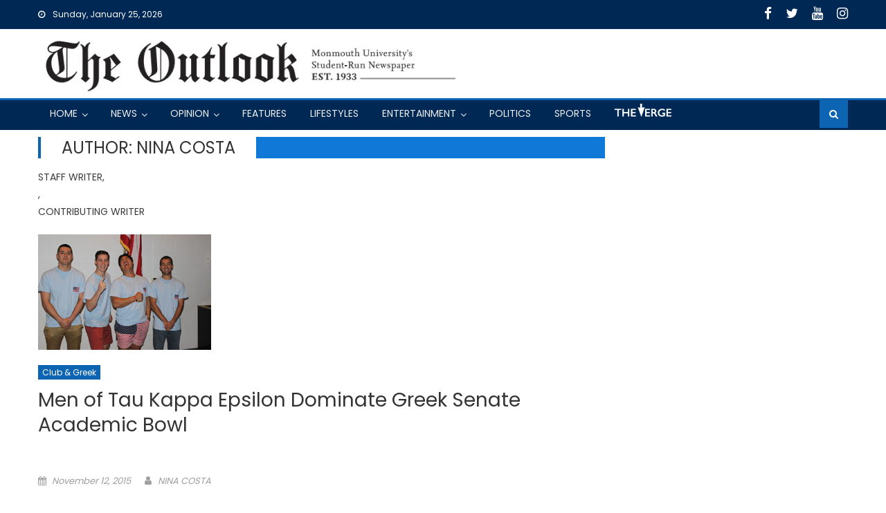

--- FILE ---
content_type: text/html; charset=UTF-8
request_url: https://outlook.monmouth.edu/author/nina-costa/
body_size: 16371
content:
<!DOCTYPE html>
<html lang="en-US">
<head>
    <meta charset="UTF-8">
    <meta name="viewport" content="width=device-width, initial-scale=1">
    <link rel="profile" href="http://gmpg.org/xfn/11">
    <link rel="pingback" href="https://outlook.monmouth.edu/xmlrpc.php">
    <meta name='robots' content='index, follow, max-image-preview:large' />

	<!-- This site is optimized with the Yoast SEO plugin v26.6 - https://yoast.com/wordpress/plugins/seo/ -->
	<title>NINA COSTA, Author at The Outlook</title>
	<meta property="og:locale" content="en_US" />
	<meta property="og:type" content="profile" />
	<meta property="og:title" content="NINA COSTA, Author at The Outlook" />
	<meta property="og:url" content="https://outlook.monmouth.edu/author/nina-costa/" />
	<meta property="og:site_name" content="The Outlook" />
	<meta name="twitter:card" content="summary_large_image" />
	<meta name="twitter:site" content="@MUoutlook" />
	<script type="application/ld+json" class="yoast-schema-graph">{"@context":"https://schema.org","@graph":[{"@type":"ImageObject","inLanguage":"en-US","@id":"#primaryimage","url":"https://outlook.monmouth.edu/wp-content/uploads/sites/833/2015/11/tke-edited.jpg","contentUrl":"https://outlook.monmouth.edu/wp-content/uploads/sites/833/2015/11/tke-edited.jpg","width":250,"height":167},{"@type":"WebSite","@id":"https://outlook.monmouth.edu/#website","url":"https://outlook.monmouth.edu/","name":"The Outlook","description":"Monmouth Univeristy&#039;s student-run newspaper since 1993","publisher":{"@id":"https://outlook.monmouth.edu/#organization"},"potentialAction":[{"@type":"SearchAction","target":{"@type":"EntryPoint","urlTemplate":"https://outlook.monmouth.edu/?s={search_term_string}"},"query-input":{"@type":"PropertyValueSpecification","valueRequired":true,"valueName":"search_term_string"}}],"inLanguage":"en-US"},{"@type":"Organization","@id":"https://outlook.monmouth.edu/#organization","name":"The Outlook","url":"https://outlook.monmouth.edu/","logo":{"@type":"ImageObject","inLanguage":"en-US","@id":"https://outlook.monmouth.edu/#/schema/logo/image/","url":"https://outlook.monmouth.edu/wp-content/uploads/sites/833/2021/09/logo.png","contentUrl":"https://outlook.monmouth.edu/wp-content/uploads/sites/833/2021/09/logo.png","width":696,"height":133,"caption":"The Outlook"},"image":{"@id":"https://outlook.monmouth.edu/#/schema/logo/image/"},"sameAs":["https://www.facebook.com/theoutlook","https://x.com/MUoutlook","https://www.instagram.com/muoutlook/","https://www.youtube.com/user/MUOutlook"]}]}</script>
	<!-- / Yoast SEO plugin. -->


<link rel='dns-prefetch' href='//fonts.googleapis.com' />
<link rel="alternate" type="application/rss+xml" title="The Outlook &raquo; Feed" href="https://outlook.monmouth.edu/feed/" />
<link rel="alternate" type="application/rss+xml" title="The Outlook &raquo; Comments Feed" href="https://outlook.monmouth.edu/comments/feed/" />
<link rel="alternate" type="application/rss+xml" title="The Outlook &raquo; Posts by NINA COSTA Feed" href="https://outlook.monmouth.edu/author/nina-costa/feed/" />
<style id='wp-img-auto-sizes-contain-inline-css' type='text/css'>
img:is([sizes=auto i],[sizes^="auto," i]){contain-intrinsic-size:3000px 1500px}
/*# sourceURL=wp-img-auto-sizes-contain-inline-css */
</style>
<style id='wp-emoji-styles-inline-css' type='text/css'>

	img.wp-smiley, img.emoji {
		display: inline !important;
		border: none !important;
		box-shadow: none !important;
		height: 1em !important;
		width: 1em !important;
		margin: 0 0.07em !important;
		vertical-align: -0.1em !important;
		background: none !important;
		padding: 0 !important;
	}
/*# sourceURL=wp-emoji-styles-inline-css */
</style>
<style id='wp-block-library-inline-css' type='text/css'>
:root{--wp-block-synced-color:#7a00df;--wp-block-synced-color--rgb:122,0,223;--wp-bound-block-color:var(--wp-block-synced-color);--wp-editor-canvas-background:#ddd;--wp-admin-theme-color:#007cba;--wp-admin-theme-color--rgb:0,124,186;--wp-admin-theme-color-darker-10:#006ba1;--wp-admin-theme-color-darker-10--rgb:0,107,160.5;--wp-admin-theme-color-darker-20:#005a87;--wp-admin-theme-color-darker-20--rgb:0,90,135;--wp-admin-border-width-focus:2px}@media (min-resolution:192dpi){:root{--wp-admin-border-width-focus:1.5px}}.wp-element-button{cursor:pointer}:root .has-very-light-gray-background-color{background-color:#eee}:root .has-very-dark-gray-background-color{background-color:#313131}:root .has-very-light-gray-color{color:#eee}:root .has-very-dark-gray-color{color:#313131}:root .has-vivid-green-cyan-to-vivid-cyan-blue-gradient-background{background:linear-gradient(135deg,#00d084,#0693e3)}:root .has-purple-crush-gradient-background{background:linear-gradient(135deg,#34e2e4,#4721fb 50%,#ab1dfe)}:root .has-hazy-dawn-gradient-background{background:linear-gradient(135deg,#faaca8,#dad0ec)}:root .has-subdued-olive-gradient-background{background:linear-gradient(135deg,#fafae1,#67a671)}:root .has-atomic-cream-gradient-background{background:linear-gradient(135deg,#fdd79a,#004a59)}:root .has-nightshade-gradient-background{background:linear-gradient(135deg,#330968,#31cdcf)}:root .has-midnight-gradient-background{background:linear-gradient(135deg,#020381,#2874fc)}:root{--wp--preset--font-size--normal:16px;--wp--preset--font-size--huge:42px}.has-regular-font-size{font-size:1em}.has-larger-font-size{font-size:2.625em}.has-normal-font-size{font-size:var(--wp--preset--font-size--normal)}.has-huge-font-size{font-size:var(--wp--preset--font-size--huge)}.has-text-align-center{text-align:center}.has-text-align-left{text-align:left}.has-text-align-right{text-align:right}.has-fit-text{white-space:nowrap!important}#end-resizable-editor-section{display:none}.aligncenter{clear:both}.items-justified-left{justify-content:flex-start}.items-justified-center{justify-content:center}.items-justified-right{justify-content:flex-end}.items-justified-space-between{justify-content:space-between}.screen-reader-text{border:0;clip-path:inset(50%);height:1px;margin:-1px;overflow:hidden;padding:0;position:absolute;width:1px;word-wrap:normal!important}.screen-reader-text:focus{background-color:#ddd;clip-path:none;color:#444;display:block;font-size:1em;height:auto;left:5px;line-height:normal;padding:15px 23px 14px;text-decoration:none;top:5px;width:auto;z-index:100000}html :where(.has-border-color){border-style:solid}html :where([style*=border-top-color]){border-top-style:solid}html :where([style*=border-right-color]){border-right-style:solid}html :where([style*=border-bottom-color]){border-bottom-style:solid}html :where([style*=border-left-color]){border-left-style:solid}html :where([style*=border-width]){border-style:solid}html :where([style*=border-top-width]){border-top-style:solid}html :where([style*=border-right-width]){border-right-style:solid}html :where([style*=border-bottom-width]){border-bottom-style:solid}html :where([style*=border-left-width]){border-left-style:solid}html :where(img[class*=wp-image-]){height:auto;max-width:100%}:where(figure){margin:0 0 1em}html :where(.is-position-sticky){--wp-admin--admin-bar--position-offset:var(--wp-admin--admin-bar--height,0px)}@media screen and (max-width:600px){html :where(.is-position-sticky){--wp-admin--admin-bar--position-offset:0px}}

/*# sourceURL=wp-block-library-inline-css */
</style><style id='wp-block-heading-inline-css' type='text/css'>
h1:where(.wp-block-heading).has-background,h2:where(.wp-block-heading).has-background,h3:where(.wp-block-heading).has-background,h4:where(.wp-block-heading).has-background,h5:where(.wp-block-heading).has-background,h6:where(.wp-block-heading).has-background{padding:1.25em 2.375em}h1.has-text-align-left[style*=writing-mode]:where([style*=vertical-lr]),h1.has-text-align-right[style*=writing-mode]:where([style*=vertical-rl]),h2.has-text-align-left[style*=writing-mode]:where([style*=vertical-lr]),h2.has-text-align-right[style*=writing-mode]:where([style*=vertical-rl]),h3.has-text-align-left[style*=writing-mode]:where([style*=vertical-lr]),h3.has-text-align-right[style*=writing-mode]:where([style*=vertical-rl]),h4.has-text-align-left[style*=writing-mode]:where([style*=vertical-lr]),h4.has-text-align-right[style*=writing-mode]:where([style*=vertical-rl]),h5.has-text-align-left[style*=writing-mode]:where([style*=vertical-lr]),h5.has-text-align-right[style*=writing-mode]:where([style*=vertical-rl]),h6.has-text-align-left[style*=writing-mode]:where([style*=vertical-lr]),h6.has-text-align-right[style*=writing-mode]:where([style*=vertical-rl]){rotate:180deg}
/*# sourceURL=https://outlook.monmouth.edu/wp-includes/blocks/heading/style.min.css */
</style>
<style id='wp-block-list-inline-css' type='text/css'>
ol,ul{box-sizing:border-box}:root :where(.wp-block-list.has-background){padding:1.25em 2.375em}
/*# sourceURL=https://outlook.monmouth.edu/wp-includes/blocks/list/style.min.css */
</style>
<style id='wp-block-paragraph-inline-css' type='text/css'>
.is-small-text{font-size:.875em}.is-regular-text{font-size:1em}.is-large-text{font-size:2.25em}.is-larger-text{font-size:3em}.has-drop-cap:not(:focus):first-letter{float:left;font-size:8.4em;font-style:normal;font-weight:100;line-height:.68;margin:.05em .1em 0 0;text-transform:uppercase}body.rtl .has-drop-cap:not(:focus):first-letter{float:none;margin-left:.1em}p.has-drop-cap.has-background{overflow:hidden}:root :where(p.has-background){padding:1.25em 2.375em}:where(p.has-text-color:not(.has-link-color)) a{color:inherit}p.has-text-align-left[style*="writing-mode:vertical-lr"],p.has-text-align-right[style*="writing-mode:vertical-rl"]{rotate:180deg}
/*# sourceURL=https://outlook.monmouth.edu/wp-includes/blocks/paragraph/style.min.css */
</style>
<style id='global-styles-inline-css' type='text/css'>
:root{--wp--preset--aspect-ratio--square: 1;--wp--preset--aspect-ratio--4-3: 4/3;--wp--preset--aspect-ratio--3-4: 3/4;--wp--preset--aspect-ratio--3-2: 3/2;--wp--preset--aspect-ratio--2-3: 2/3;--wp--preset--aspect-ratio--16-9: 16/9;--wp--preset--aspect-ratio--9-16: 9/16;--wp--preset--color--black: #000000;--wp--preset--color--cyan-bluish-gray: #abb8c3;--wp--preset--color--white: #ffffff;--wp--preset--color--pale-pink: #f78da7;--wp--preset--color--vivid-red: #cf2e2e;--wp--preset--color--luminous-vivid-orange: #ff6900;--wp--preset--color--luminous-vivid-amber: #fcb900;--wp--preset--color--light-green-cyan: #7bdcb5;--wp--preset--color--vivid-green-cyan: #00d084;--wp--preset--color--pale-cyan-blue: #8ed1fc;--wp--preset--color--vivid-cyan-blue: #0693e3;--wp--preset--color--vivid-purple: #9b51e0;--wp--preset--gradient--vivid-cyan-blue-to-vivid-purple: linear-gradient(135deg,rgb(6,147,227) 0%,rgb(155,81,224) 100%);--wp--preset--gradient--light-green-cyan-to-vivid-green-cyan: linear-gradient(135deg,rgb(122,220,180) 0%,rgb(0,208,130) 100%);--wp--preset--gradient--luminous-vivid-amber-to-luminous-vivid-orange: linear-gradient(135deg,rgb(252,185,0) 0%,rgb(255,105,0) 100%);--wp--preset--gradient--luminous-vivid-orange-to-vivid-red: linear-gradient(135deg,rgb(255,105,0) 0%,rgb(207,46,46) 100%);--wp--preset--gradient--very-light-gray-to-cyan-bluish-gray: linear-gradient(135deg,rgb(238,238,238) 0%,rgb(169,184,195) 100%);--wp--preset--gradient--cool-to-warm-spectrum: linear-gradient(135deg,rgb(74,234,220) 0%,rgb(151,120,209) 20%,rgb(207,42,186) 40%,rgb(238,44,130) 60%,rgb(251,105,98) 80%,rgb(254,248,76) 100%);--wp--preset--gradient--blush-light-purple: linear-gradient(135deg,rgb(255,206,236) 0%,rgb(152,150,240) 100%);--wp--preset--gradient--blush-bordeaux: linear-gradient(135deg,rgb(254,205,165) 0%,rgb(254,45,45) 50%,rgb(107,0,62) 100%);--wp--preset--gradient--luminous-dusk: linear-gradient(135deg,rgb(255,203,112) 0%,rgb(199,81,192) 50%,rgb(65,88,208) 100%);--wp--preset--gradient--pale-ocean: linear-gradient(135deg,rgb(255,245,203) 0%,rgb(182,227,212) 50%,rgb(51,167,181) 100%);--wp--preset--gradient--electric-grass: linear-gradient(135deg,rgb(202,248,128) 0%,rgb(113,206,126) 100%);--wp--preset--gradient--midnight: linear-gradient(135deg,rgb(2,3,129) 0%,rgb(40,116,252) 100%);--wp--preset--font-size--small: 13px;--wp--preset--font-size--medium: 20px;--wp--preset--font-size--large: 36px;--wp--preset--font-size--x-large: 42px;--wp--preset--spacing--20: 0.44rem;--wp--preset--spacing--30: 0.67rem;--wp--preset--spacing--40: 1rem;--wp--preset--spacing--50: 1.5rem;--wp--preset--spacing--60: 2.25rem;--wp--preset--spacing--70: 3.38rem;--wp--preset--spacing--80: 5.06rem;--wp--preset--shadow--natural: 6px 6px 9px rgba(0, 0, 0, 0.2);--wp--preset--shadow--deep: 12px 12px 50px rgba(0, 0, 0, 0.4);--wp--preset--shadow--sharp: 6px 6px 0px rgba(0, 0, 0, 0.2);--wp--preset--shadow--outlined: 6px 6px 0px -3px rgb(255, 255, 255), 6px 6px rgb(0, 0, 0);--wp--preset--shadow--crisp: 6px 6px 0px rgb(0, 0, 0);}:where(.is-layout-flex){gap: 0.5em;}:where(.is-layout-grid){gap: 0.5em;}body .is-layout-flex{display: flex;}.is-layout-flex{flex-wrap: wrap;align-items: center;}.is-layout-flex > :is(*, div){margin: 0;}body .is-layout-grid{display: grid;}.is-layout-grid > :is(*, div){margin: 0;}:where(.wp-block-columns.is-layout-flex){gap: 2em;}:where(.wp-block-columns.is-layout-grid){gap: 2em;}:where(.wp-block-post-template.is-layout-flex){gap: 1.25em;}:where(.wp-block-post-template.is-layout-grid){gap: 1.25em;}.has-black-color{color: var(--wp--preset--color--black) !important;}.has-cyan-bluish-gray-color{color: var(--wp--preset--color--cyan-bluish-gray) !important;}.has-white-color{color: var(--wp--preset--color--white) !important;}.has-pale-pink-color{color: var(--wp--preset--color--pale-pink) !important;}.has-vivid-red-color{color: var(--wp--preset--color--vivid-red) !important;}.has-luminous-vivid-orange-color{color: var(--wp--preset--color--luminous-vivid-orange) !important;}.has-luminous-vivid-amber-color{color: var(--wp--preset--color--luminous-vivid-amber) !important;}.has-light-green-cyan-color{color: var(--wp--preset--color--light-green-cyan) !important;}.has-vivid-green-cyan-color{color: var(--wp--preset--color--vivid-green-cyan) !important;}.has-pale-cyan-blue-color{color: var(--wp--preset--color--pale-cyan-blue) !important;}.has-vivid-cyan-blue-color{color: var(--wp--preset--color--vivid-cyan-blue) !important;}.has-vivid-purple-color{color: var(--wp--preset--color--vivid-purple) !important;}.has-black-background-color{background-color: var(--wp--preset--color--black) !important;}.has-cyan-bluish-gray-background-color{background-color: var(--wp--preset--color--cyan-bluish-gray) !important;}.has-white-background-color{background-color: var(--wp--preset--color--white) !important;}.has-pale-pink-background-color{background-color: var(--wp--preset--color--pale-pink) !important;}.has-vivid-red-background-color{background-color: var(--wp--preset--color--vivid-red) !important;}.has-luminous-vivid-orange-background-color{background-color: var(--wp--preset--color--luminous-vivid-orange) !important;}.has-luminous-vivid-amber-background-color{background-color: var(--wp--preset--color--luminous-vivid-amber) !important;}.has-light-green-cyan-background-color{background-color: var(--wp--preset--color--light-green-cyan) !important;}.has-vivid-green-cyan-background-color{background-color: var(--wp--preset--color--vivid-green-cyan) !important;}.has-pale-cyan-blue-background-color{background-color: var(--wp--preset--color--pale-cyan-blue) !important;}.has-vivid-cyan-blue-background-color{background-color: var(--wp--preset--color--vivid-cyan-blue) !important;}.has-vivid-purple-background-color{background-color: var(--wp--preset--color--vivid-purple) !important;}.has-black-border-color{border-color: var(--wp--preset--color--black) !important;}.has-cyan-bluish-gray-border-color{border-color: var(--wp--preset--color--cyan-bluish-gray) !important;}.has-white-border-color{border-color: var(--wp--preset--color--white) !important;}.has-pale-pink-border-color{border-color: var(--wp--preset--color--pale-pink) !important;}.has-vivid-red-border-color{border-color: var(--wp--preset--color--vivid-red) !important;}.has-luminous-vivid-orange-border-color{border-color: var(--wp--preset--color--luminous-vivid-orange) !important;}.has-luminous-vivid-amber-border-color{border-color: var(--wp--preset--color--luminous-vivid-amber) !important;}.has-light-green-cyan-border-color{border-color: var(--wp--preset--color--light-green-cyan) !important;}.has-vivid-green-cyan-border-color{border-color: var(--wp--preset--color--vivid-green-cyan) !important;}.has-pale-cyan-blue-border-color{border-color: var(--wp--preset--color--pale-cyan-blue) !important;}.has-vivid-cyan-blue-border-color{border-color: var(--wp--preset--color--vivid-cyan-blue) !important;}.has-vivid-purple-border-color{border-color: var(--wp--preset--color--vivid-purple) !important;}.has-vivid-cyan-blue-to-vivid-purple-gradient-background{background: var(--wp--preset--gradient--vivid-cyan-blue-to-vivid-purple) !important;}.has-light-green-cyan-to-vivid-green-cyan-gradient-background{background: var(--wp--preset--gradient--light-green-cyan-to-vivid-green-cyan) !important;}.has-luminous-vivid-amber-to-luminous-vivid-orange-gradient-background{background: var(--wp--preset--gradient--luminous-vivid-amber-to-luminous-vivid-orange) !important;}.has-luminous-vivid-orange-to-vivid-red-gradient-background{background: var(--wp--preset--gradient--luminous-vivid-orange-to-vivid-red) !important;}.has-very-light-gray-to-cyan-bluish-gray-gradient-background{background: var(--wp--preset--gradient--very-light-gray-to-cyan-bluish-gray) !important;}.has-cool-to-warm-spectrum-gradient-background{background: var(--wp--preset--gradient--cool-to-warm-spectrum) !important;}.has-blush-light-purple-gradient-background{background: var(--wp--preset--gradient--blush-light-purple) !important;}.has-blush-bordeaux-gradient-background{background: var(--wp--preset--gradient--blush-bordeaux) !important;}.has-luminous-dusk-gradient-background{background: var(--wp--preset--gradient--luminous-dusk) !important;}.has-pale-ocean-gradient-background{background: var(--wp--preset--gradient--pale-ocean) !important;}.has-electric-grass-gradient-background{background: var(--wp--preset--gradient--electric-grass) !important;}.has-midnight-gradient-background{background: var(--wp--preset--gradient--midnight) !important;}.has-small-font-size{font-size: var(--wp--preset--font-size--small) !important;}.has-medium-font-size{font-size: var(--wp--preset--font-size--medium) !important;}.has-large-font-size{font-size: var(--wp--preset--font-size--large) !important;}.has-x-large-font-size{font-size: var(--wp--preset--font-size--x-large) !important;}
/*# sourceURL=global-styles-inline-css */
</style>

<style id='classic-theme-styles-inline-css' type='text/css'>
/*! This file is auto-generated */
.wp-block-button__link{color:#fff;background-color:#32373c;border-radius:9999px;box-shadow:none;text-decoration:none;padding:calc(.667em + 2px) calc(1.333em + 2px);font-size:1.125em}.wp-block-file__button{background:#32373c;color:#fff;text-decoration:none}
/*# sourceURL=/wp-includes/css/classic-themes.min.css */
</style>
<link rel='stylesheet' id='font-awesome-css' href='https://outlook.monmouth.edu/wp-content/themes/newspaper-lite/assets/lib/font-awesome/css/font-awesome.min.css?ver=4.7.0' type='text/css' media='all' />
<link rel='stylesheet' id='newspaper-lite-google-font-css' href='https://fonts.googleapis.com/css?family=Poppins&#038;ver=6.9' type='text/css' media='all' />
<link rel='stylesheet' id='newspaper-lite-main-css' href='https://outlook.monmouth.edu/wp-content/themes/newspaper-lite/assets/css/newspaper-lite.min.css?ver=1' type='text/css' media='all' />
<link rel='stylesheet' id='newspaper-lite-style-css' href='https://outlook.monmouth.edu/wp-content/themes/newspaper-mu/style.css?ver=1' type='text/css' media='all' />
<link rel='stylesheet' id='newspaper-lite-responsive-css' href='https://outlook.monmouth.edu/wp-content/themes/newspaper-lite/assets/css/newspaper-lite-responsive.min.css?ver=1' type='text/css' media='all' />
<link rel='stylesheet' id='parent-style-css' href='https://outlook.monmouth.edu/wp-content/themes/newspaper-lite/style.css?ver=1631200186' type='text/css' media='all' />
<script type="text/javascript" src="https://outlook.monmouth.edu/wp-includes/js/jquery/jquery.min.js?ver=3.7.1" id="jquery-core-js"></script>
<script type="text/javascript" src="https://outlook.monmouth.edu/wp-includes/js/jquery/jquery-migrate.min.js?ver=3.4.1" id="jquery-migrate-js"></script>
<link rel="https://api.w.org/" href="https://outlook.monmouth.edu/wp-json/" /><link rel="alternate" title="JSON" type="application/json" href="https://outlook.monmouth.edu/wp-json/wp/v2/users/55271" /><meta name="generator" content="WordPress 6.9" />
	<script>
		(function(i,s,o,g,r,a,m){i['GoogleAnalyticsObject']=r;i[r]=i[r]||function(){
		(i[r].q=i[r].q||[]).push(arguments)},i[r].l=1*new Date();a=s.createElement(o),
		m=s.getElementsByTagName(o)[0];a.async=1;a.src=g;m.parentNode.insertBefore(a,m)
		})(window,document,'script','//www.google-analytics.com/analytics.js','ga');

		ga('create', 'UA-1543678-8', 'outlook.monmouth.edu');
		ga('send', 'pageview');
	</script>
	        <style type="text/css">
            .category-button.mgs-cat-40 a { background: #0d64b2}
.category-button.mgs-cat-40 a:hover { background: #003280}
.block-header.mgs-cat-40 { border-left: 2px solid #0d64b2 }
.block-header.mgs-cat-40 .block-title { background:#0d64b2 }
.block-header.mgs-cat-40, #content .block-header.mgs-cat-40 .block-title:after { border-bottom-color:#0d64b2 }
#content .block-header.mgs-cat-40{ background-color:#003280 }
.rtl .block-header.mgs-cat-40 { border-left: none; border-right: 2px solid #0d64b2 }
.archive .page-header.mgs-cat-40 { background-color:#0d64b2; border-left: 4px solid #0d64b2 }
.rtl.archive .page-header.mgs-cat-40 { border-left: none; border-right: 4px solid #0d64b2 }
#site-navigation ul li.mgs-cat-40 { border-bottom-color: #0d64b2 }
.category-button.mgs-cat-265 a { background: #0d64b2}
.category-button.mgs-cat-265 a:hover { background: #003280}
.block-header.mgs-cat-265 { border-left: 2px solid #0d64b2 }
.block-header.mgs-cat-265 .block-title { background:#0d64b2 }
.block-header.mgs-cat-265, #content .block-header.mgs-cat-265 .block-title:after { border-bottom-color:#0d64b2 }
#content .block-header.mgs-cat-265{ background-color:#003280 }
.rtl .block-header.mgs-cat-265 { border-left: none; border-right: 2px solid #0d64b2 }
.archive .page-header.mgs-cat-265 { background-color:#0d64b2; border-left: 4px solid #0d64b2 }
.rtl.archive .page-header.mgs-cat-265 { border-left: none; border-right: 4px solid #0d64b2 }
#site-navigation ul li.mgs-cat-265 { border-bottom-color: #0d64b2 }
.category-button.mgs-cat-11209 a { background: #0d64b2}
.category-button.mgs-cat-11209 a:hover { background: #003280}
.block-header.mgs-cat-11209 { border-left: 2px solid #0d64b2 }
.block-header.mgs-cat-11209 .block-title { background:#0d64b2 }
.block-header.mgs-cat-11209, #content .block-header.mgs-cat-11209 .block-title:after { border-bottom-color:#0d64b2 }
#content .block-header.mgs-cat-11209{ background-color:#003280 }
.rtl .block-header.mgs-cat-11209 { border-left: none; border-right: 2px solid #0d64b2 }
.archive .page-header.mgs-cat-11209 { background-color:#0d64b2; border-left: 4px solid #0d64b2 }
.rtl.archive .page-header.mgs-cat-11209 { border-left: none; border-right: 4px solid #0d64b2 }
#site-navigation ul li.mgs-cat-11209 { border-bottom-color: #0d64b2 }
.category-button.mgs-cat-28 a { background: #0d64b2}
.category-button.mgs-cat-28 a:hover { background: #003280}
.block-header.mgs-cat-28 { border-left: 2px solid #0d64b2 }
.block-header.mgs-cat-28 .block-title { background:#0d64b2 }
.block-header.mgs-cat-28, #content .block-header.mgs-cat-28 .block-title:after { border-bottom-color:#0d64b2 }
#content .block-header.mgs-cat-28{ background-color:#003280 }
.rtl .block-header.mgs-cat-28 { border-left: none; border-right: 2px solid #0d64b2 }
.archive .page-header.mgs-cat-28 { background-color:#0d64b2; border-left: 4px solid #0d64b2 }
.rtl.archive .page-header.mgs-cat-28 { border-left: none; border-right: 4px solid #0d64b2 }
#site-navigation ul li.mgs-cat-28 { border-bottom-color: #0d64b2 }
.category-button.mgs-cat-175 a { background: #0d64b2}
.category-button.mgs-cat-175 a:hover { background: #003280}
.block-header.mgs-cat-175 { border-left: 2px solid #0d64b2 }
.block-header.mgs-cat-175 .block-title { background:#0d64b2 }
.block-header.mgs-cat-175, #content .block-header.mgs-cat-175 .block-title:after { border-bottom-color:#0d64b2 }
#content .block-header.mgs-cat-175{ background-color:#003280 }
.rtl .block-header.mgs-cat-175 { border-left: none; border-right: 2px solid #0d64b2 }
.archive .page-header.mgs-cat-175 { background-color:#0d64b2; border-left: 4px solid #0d64b2 }
.rtl.archive .page-header.mgs-cat-175 { border-left: none; border-right: 4px solid #0d64b2 }
#site-navigation ul li.mgs-cat-175 { border-bottom-color: #0d64b2 }
.category-button.mgs-cat-37 a { background: #0d64b2}
.category-button.mgs-cat-37 a:hover { background: #003280}
.block-header.mgs-cat-37 { border-left: 2px solid #0d64b2 }
.block-header.mgs-cat-37 .block-title { background:#0d64b2 }
.block-header.mgs-cat-37, #content .block-header.mgs-cat-37 .block-title:after { border-bottom-color:#0d64b2 }
#content .block-header.mgs-cat-37{ background-color:#003280 }
.rtl .block-header.mgs-cat-37 { border-left: none; border-right: 2px solid #0d64b2 }
.archive .page-header.mgs-cat-37 { background-color:#0d64b2; border-left: 4px solid #0d64b2 }
.rtl.archive .page-header.mgs-cat-37 { border-left: none; border-right: 4px solid #0d64b2 }
#site-navigation ul li.mgs-cat-37 { border-bottom-color: #0d64b2 }
.category-button.mgs-cat-16 a { background: #0d64b2}
.category-button.mgs-cat-16 a:hover { background: #003280}
.block-header.mgs-cat-16 { border-left: 2px solid #0d64b2 }
.block-header.mgs-cat-16 .block-title { background:#0d64b2 }
.block-header.mgs-cat-16, #content .block-header.mgs-cat-16 .block-title:after { border-bottom-color:#0d64b2 }
#content .block-header.mgs-cat-16{ background-color:#003280 }
.rtl .block-header.mgs-cat-16 { border-left: none; border-right: 2px solid #0d64b2 }
.archive .page-header.mgs-cat-16 { background-color:#0d64b2; border-left: 4px solid #0d64b2 }
.rtl.archive .page-header.mgs-cat-16 { border-left: none; border-right: 4px solid #0d64b2 }
#site-navigation ul li.mgs-cat-16 { border-bottom-color: #0d64b2 }
.category-button.mgs-cat-482 a { background: #0d64b2}
.category-button.mgs-cat-482 a:hover { background: #003280}
.block-header.mgs-cat-482 { border-left: 2px solid #0d64b2 }
.block-header.mgs-cat-482 .block-title { background:#0d64b2 }
.block-header.mgs-cat-482, #content .block-header.mgs-cat-482 .block-title:after { border-bottom-color:#0d64b2 }
#content .block-header.mgs-cat-482{ background-color:#003280 }
.rtl .block-header.mgs-cat-482 { border-left: none; border-right: 2px solid #0d64b2 }
.archive .page-header.mgs-cat-482 { background-color:#0d64b2; border-left: 4px solid #0d64b2 }
.rtl.archive .page-header.mgs-cat-482 { border-left: none; border-right: 4px solid #0d64b2 }
#site-navigation ul li.mgs-cat-482 { border-bottom-color: #0d64b2 }
.category-button.mgs-cat-479 a { background: #0d64b2}
.category-button.mgs-cat-479 a:hover { background: #003280}
.block-header.mgs-cat-479 { border-left: 2px solid #0d64b2 }
.block-header.mgs-cat-479 .block-title { background:#0d64b2 }
.block-header.mgs-cat-479, #content .block-header.mgs-cat-479 .block-title:after { border-bottom-color:#0d64b2 }
#content .block-header.mgs-cat-479{ background-color:#003280 }
.rtl .block-header.mgs-cat-479 { border-left: none; border-right: 2px solid #0d64b2 }
.archive .page-header.mgs-cat-479 { background-color:#0d64b2; border-left: 4px solid #0d64b2 }
.rtl.archive .page-header.mgs-cat-479 { border-left: none; border-right: 4px solid #0d64b2 }
#site-navigation ul li.mgs-cat-479 { border-bottom-color: #0d64b2 }
.category-button.mgs-cat-19 a { background: #0d64b2}
.category-button.mgs-cat-19 a:hover { background: #003280}
.block-header.mgs-cat-19 { border-left: 2px solid #0d64b2 }
.block-header.mgs-cat-19 .block-title { background:#0d64b2 }
.block-header.mgs-cat-19, #content .block-header.mgs-cat-19 .block-title:after { border-bottom-color:#0d64b2 }
#content .block-header.mgs-cat-19{ background-color:#003280 }
.rtl .block-header.mgs-cat-19 { border-left: none; border-right: 2px solid #0d64b2 }
.archive .page-header.mgs-cat-19 { background-color:#0d64b2; border-left: 4px solid #0d64b2 }
.rtl.archive .page-header.mgs-cat-19 { border-left: none; border-right: 4px solid #0d64b2 }
#site-navigation ul li.mgs-cat-19 { border-bottom-color: #0d64b2 }
.category-button.mgs-cat-31 a { background: #0d64b2}
.category-button.mgs-cat-31 a:hover { background: #003280}
.block-header.mgs-cat-31 { border-left: 2px solid #0d64b2 }
.block-header.mgs-cat-31 .block-title { background:#0d64b2 }
.block-header.mgs-cat-31, #content .block-header.mgs-cat-31 .block-title:after { border-bottom-color:#0d64b2 }
#content .block-header.mgs-cat-31{ background-color:#003280 }
.rtl .block-header.mgs-cat-31 { border-left: none; border-right: 2px solid #0d64b2 }
.archive .page-header.mgs-cat-31 { background-color:#0d64b2; border-left: 4px solid #0d64b2 }
.rtl.archive .page-header.mgs-cat-31 { border-left: none; border-right: 4px solid #0d64b2 }
#site-navigation ul li.mgs-cat-31 { border-bottom-color: #0d64b2 }
.category-button.mgs-cat-22 a { background: #0d64b2}
.category-button.mgs-cat-22 a:hover { background: #003280}
.block-header.mgs-cat-22 { border-left: 2px solid #0d64b2 }
.block-header.mgs-cat-22 .block-title { background:#0d64b2 }
.block-header.mgs-cat-22, #content .block-header.mgs-cat-22 .block-title:after { border-bottom-color:#0d64b2 }
#content .block-header.mgs-cat-22{ background-color:#003280 }
.rtl .block-header.mgs-cat-22 { border-left: none; border-right: 2px solid #0d64b2 }
.archive .page-header.mgs-cat-22 { background-color:#0d64b2; border-left: 4px solid #0d64b2 }
.rtl.archive .page-header.mgs-cat-22 { border-left: none; border-right: 4px solid #0d64b2 }
#site-navigation ul li.mgs-cat-22 { border-bottom-color: #0d64b2 }
.category-button.mgs-cat-2975 a { background: #0d64b2}
.category-button.mgs-cat-2975 a:hover { background: #003280}
.block-header.mgs-cat-2975 { border-left: 2px solid #0d64b2 }
.block-header.mgs-cat-2975 .block-title { background:#0d64b2 }
.block-header.mgs-cat-2975, #content .block-header.mgs-cat-2975 .block-title:after { border-bottom-color:#0d64b2 }
#content .block-header.mgs-cat-2975{ background-color:#003280 }
.rtl .block-header.mgs-cat-2975 { border-left: none; border-right: 2px solid #0d64b2 }
.archive .page-header.mgs-cat-2975 { background-color:#0d64b2; border-left: 4px solid #0d64b2 }
.rtl.archive .page-header.mgs-cat-2975 { border-left: none; border-right: 4px solid #0d64b2 }
#site-navigation ul li.mgs-cat-2975 { border-bottom-color: #0d64b2 }
.category-button.mgs-cat-7 a { background: #0d64b2}
.category-button.mgs-cat-7 a:hover { background: #003280}
.block-header.mgs-cat-7 { border-left: 2px solid #0d64b2 }
.block-header.mgs-cat-7 .block-title { background:#0d64b2 }
.block-header.mgs-cat-7, #content .block-header.mgs-cat-7 .block-title:after { border-bottom-color:#0d64b2 }
#content .block-header.mgs-cat-7{ background-color:#003280 }
.rtl .block-header.mgs-cat-7 { border-left: none; border-right: 2px solid #0d64b2 }
.archive .page-header.mgs-cat-7 { background-color:#0d64b2; border-left: 4px solid #0d64b2 }
.rtl.archive .page-header.mgs-cat-7 { border-left: none; border-right: 4px solid #0d64b2 }
#site-navigation ul li.mgs-cat-7 { border-bottom-color: #0d64b2 }
.category-button.mgs-cat-34 a { background: #0d64b2}
.category-button.mgs-cat-34 a:hover { background: #003280}
.block-header.mgs-cat-34 { border-left: 2px solid #0d64b2 }
.block-header.mgs-cat-34 .block-title { background:#0d64b2 }
.block-header.mgs-cat-34, #content .block-header.mgs-cat-34 .block-title:after { border-bottom-color:#0d64b2 }
#content .block-header.mgs-cat-34{ background-color:#003280 }
.rtl .block-header.mgs-cat-34 { border-left: none; border-right: 2px solid #0d64b2 }
.archive .page-header.mgs-cat-34 { background-color:#0d64b2; border-left: 4px solid #0d64b2 }
.rtl.archive .page-header.mgs-cat-34 { border-left: none; border-right: 4px solid #0d64b2 }
#site-navigation ul li.mgs-cat-34 { border-bottom-color: #0d64b2 }
.category-button.mgs-cat-10 a { background: #0d64b2}
.category-button.mgs-cat-10 a:hover { background: #003280}
.block-header.mgs-cat-10 { border-left: 2px solid #0d64b2 }
.block-header.mgs-cat-10 .block-title { background:#0d64b2 }
.block-header.mgs-cat-10, #content .block-header.mgs-cat-10 .block-title:after { border-bottom-color:#0d64b2 }
#content .block-header.mgs-cat-10{ background-color:#003280 }
.rtl .block-header.mgs-cat-10 { border-left: none; border-right: 2px solid #0d64b2 }
.archive .page-header.mgs-cat-10 { background-color:#0d64b2; border-left: 4px solid #0d64b2 }
.rtl.archive .page-header.mgs-cat-10 { border-left: none; border-right: 4px solid #0d64b2 }
#site-navigation ul li.mgs-cat-10 { border-bottom-color: #0d64b2 }
.category-button.mgs-cat-25 a { background: #0d64b2}
.category-button.mgs-cat-25 a:hover { background: #003280}
.block-header.mgs-cat-25 { border-left: 2px solid #0d64b2 }
.block-header.mgs-cat-25 .block-title { background:#0d64b2 }
.block-header.mgs-cat-25, #content .block-header.mgs-cat-25 .block-title:after { border-bottom-color:#0d64b2 }
#content .block-header.mgs-cat-25{ background-color:#003280 }
.rtl .block-header.mgs-cat-25 { border-left: none; border-right: 2px solid #0d64b2 }
.archive .page-header.mgs-cat-25 { background-color:#0d64b2; border-left: 4px solid #0d64b2 }
.rtl.archive .page-header.mgs-cat-25 { border-left: none; border-right: 4px solid #0d64b2 }
#site-navigation ul li.mgs-cat-25 { border-bottom-color: #0d64b2 }
.category-button.mgs-cat-13 a { background: #0d64b2}
.category-button.mgs-cat-13 a:hover { background: #003280}
.block-header.mgs-cat-13 { border-left: 2px solid #0d64b2 }
.block-header.mgs-cat-13 .block-title { background:#0d64b2 }
.block-header.mgs-cat-13, #content .block-header.mgs-cat-13 .block-title:after { border-bottom-color:#0d64b2 }
#content .block-header.mgs-cat-13{ background-color:#003280 }
.rtl .block-header.mgs-cat-13 { border-left: none; border-right: 2px solid #0d64b2 }
.archive .page-header.mgs-cat-13 { background-color:#0d64b2; border-left: 4px solid #0d64b2 }
.rtl.archive .page-header.mgs-cat-13 { border-left: none; border-right: 4px solid #0d64b2 }
#site-navigation ul li.mgs-cat-13 { border-bottom-color: #0d64b2 }
.category-button.mgs-cat-11571 a { background: #0d64b2}
.category-button.mgs-cat-11571 a:hover { background: #003280}
.block-header.mgs-cat-11571 { border-left: 2px solid #0d64b2 }
.block-header.mgs-cat-11571 .block-title { background:#0d64b2 }
.block-header.mgs-cat-11571, #content .block-header.mgs-cat-11571 .block-title:after { border-bottom-color:#0d64b2 }
#content .block-header.mgs-cat-11571{ background-color:#003280 }
.rtl .block-header.mgs-cat-11571 { border-left: none; border-right: 2px solid #0d64b2 }
.archive .page-header.mgs-cat-11571 { background-color:#0d64b2; border-left: 4px solid #0d64b2 }
.rtl.archive .page-header.mgs-cat-11571 { border-left: none; border-right: 4px solid #0d64b2 }
#site-navigation ul li.mgs-cat-11571 { border-bottom-color: #0d64b2 }
.category-button.mgs-cat-1 a { background: #0d64b2}
.category-button.mgs-cat-1 a:hover { background: #003280}
.block-header.mgs-cat-1 { border-left: 2px solid #0d64b2 }
.block-header.mgs-cat-1 .block-title { background:#0d64b2 }
.block-header.mgs-cat-1, #content .block-header.mgs-cat-1 .block-title:after { border-bottom-color:#0d64b2 }
#content .block-header.mgs-cat-1{ background-color:#003280 }
.rtl .block-header.mgs-cat-1 { border-left: none; border-right: 2px solid #0d64b2 }
.archive .page-header.mgs-cat-1 { background-color:#0d64b2; border-left: 4px solid #0d64b2 }
.rtl.archive .page-header.mgs-cat-1 { border-left: none; border-right: 4px solid #0d64b2 }
#site-navigation ul li.mgs-cat-1 { border-bottom-color: #0d64b2 }
.navigation .nav-links a,.bttn,button,input[type='button'],input[type='reset'],input[type='submit'],.navigation .nav-links a:hover,.bttn:hover,button,input[type='button']:hover,input[type='reset']:hover,input[type='submit']:hover,.edit-link .post-edit-link, .reply .comment-reply-link,.home-icon,.search-main,.header-search-wrapper .search-form-main .search-submit,.mgs-slider-section .bx-controls a:hover,.widget_search .search-submit,.error404 .page-title,.archive.archive-classic .entry-title a:after,#mgs-scrollup,.widget_tag_cloud .tagcloud a:hover,.sub-toggle,#site-navigation ul > li:hover > .sub-toggle, #site-navigation ul > li.current-menu-item .sub-toggle, #site-navigation ul > li.current-menu-ancestor .sub-toggle{ background:#0d64b2} .breaking_news_wrap .bx-controls-direction a, .breaking_news_wrap .bx-controls-direction a:hover:before{color:#fff;}
.navigation .nav-links a,.bttn,button,input[type='button'],input[type='reset'],input[type='submit'],.widget_search .search-submit,.widget_tag_cloud .tagcloud a:hover{ border-color:#0d64b2}
.comment-list .comment-body ,.header-search-wrapper .search-form-main{ border-top-color:#0d64b2}
#site-navigation ul li,.header-search-wrapper .search-form-main:before{ border-bottom-color:#0d64b2}
.archive .page-header,.block-header, .widget .widget-title-wrapper, .related-articles-wrapper .widget-title-wrapper{ border-left-color:#0d64b2}
a,a:hover,a:focus,a:active,.entry-footer a:hover,.comment-author .fn .url:hover,#cancel-comment-reply-link,#cancel-comment-reply-link:before, .logged-in-as a,.top-menu ul li a:hover,#footer-navigation ul li a:hover,#site-navigation ul li a:hover,#site-navigation ul li.current-menu-item a,.mgs-slider-section .slide-title a:hover,.featured-post-wrapper .featured-title a:hover,.newspaper_lite_block_grid .post-title a:hover,.slider-meta-wrapper span:hover,.slider-meta-wrapper a:hover,.featured-meta-wrapper span:hover,.featured-meta-wrapper a:hover,.post-meta-wrapper > span:hover,.post-meta-wrapper span > a:hover ,.grid-posts-block .post-title a:hover,.list-posts-block .single-post-wrapper .post-content-wrapper .post-title a:hover,.column-posts-block .single-post-wrapper.secondary-post .post-content-wrapper .post-title a:hover,.widget a:hover::before,.widget li:hover::before,.entry-title a:hover,.entry-meta span a:hover,.post-readmore a:hover,.archive-classic .entry-title a:hover,
            .archive-columns .entry-title a:hover,.related-posts-wrapper .post-title a:hover, .widget .widget-title a:hover,.related-articles-wrapper .related-title a:hover { color:#0d64b2}
#content .block-header,#content .widget .widget-title-wrapper,#content .related-articles-wrapper .widget-title-wrapper {background-color: #1078d6;}
.block-header .block-title, .widget .widget-title, .related-articles-wrapper .related-title {background-color: #0d64b2;}
.block-header, .widget .widget-title-wrapper, .related-articles-wrapper .widget-title-wrapper {border-left-color: #0d64b2;border-bottom-color: #0d64b2}
#content .block-header .block-title:after, #content .widget .widget-title:after, #content .related-articles-wrapper .related-title:after {border-bottom-color: #0d64b2;border-bottom-color: #0d64b2}
.archive .page-header {background-color: #1078d6}
#site-navigation ul li.current-menu-item a,.bx-default-pager .bx-pager-item a.active {border-color: #0d64b2}
.bottom-header-wrapper {border-color: #0d64b2}
.top-menu ul li, .newspaper-lite-ticker-wrapper ~ .top-header-section {border-color: #0d64b2}
.ticker-caption, .breaking_news_wrap.fade .bx-controls-direction a.bx-next:hover, .breaking_news_wrap.fade .bx-controls-direction a.bx-prev:hover {background-color: #0d64b2}
.ticker-content-wrapper .news-post a:hover, .newspaper-lite-carousel .item .carousel-content-wrapper a:hover{color: #0d64b2}
.newspaper-lite-carousel .item .carousel-content-wrapper h3 a:hover, body .newspaper-lite-carousel h3 a:hover, footer#colophon .newspaper-lite-carousel h3 a:hover, footer#colophon a:hover, .widget a:hover, .breaking_news_wrap .article-content.feature_image .post-title a:hover{color: #0d64b2}
.widget .owl-theme .owl-dots .owl-dot.active span{background: #0d64b2}
.rtl #content .block-header .block-title::after, .rtl #content .related-articles-wrapper .related-title::after, .rtl #content .widget .widget-title::after{border-right-color: #0d64b2}
#content .block-header, #content .related-articles-wrapper .widget-title-wrapper, #content .widget .widget-title-wrapper,
			 #secondary .block-header, #secondary .widget .widget-title-wrapper, #secondary .related-articles-wrapper .widget-title-wrapper{background:none; background-color:transparent!important}
#content .block-header .block-title:after, #content .related-articles-wrapper .related-title:after, #content .widget .widget-title:after{border:none}
        </style>
        	<style type="text/css">
			.site-title,
		.site-description {
			position: absolute;
			clip: rect(1px, 1px, 1px, 1px);
		}
		</style>
	<link rel="icon" href="https://outlook.monmouth.edu/wp-content/uploads/sites/833/2024/09/cropped-MINIILOGOG-32x32.png" sizes="32x32" />
<link rel="icon" href="https://outlook.monmouth.edu/wp-content/uploads/sites/833/2024/09/cropped-MINIILOGOG-192x192.png" sizes="192x192" />
<link rel="apple-touch-icon" href="https://outlook.monmouth.edu/wp-content/uploads/sites/833/2024/09/cropped-MINIILOGOG-180x180.png" />
<meta name="msapplication-TileImage" content="https://outlook.monmouth.edu/wp-content/uploads/sites/833/2024/09/cropped-MINIILOGOG-270x270.png" />
		<style type="text/css" id="wp-custom-css">
			/* hide the featured slider and featured list category boxes */
.mgs-cat-479, .mgs-cat-482 {
	display: none;
}
.newspaper-liteSlider figure {
	width: 100%
}
.newspaper-liteSlider li > a {
	width:100%;
}
.left-column-wrapper .post-thumb-wrapper img {
	width: 100%;
}
.current-issue img {
	background: #fff;
}
.navigation.post-navigation {
	display: none;
}
.mgs-footer-widget h2 {
	margin-bottom: 0;
}
#colophon.site-footer {
	background: #002855;
}
#colophon.site-footer .widget {
	margin-bottom: 5px;
}
#site-navigation .sub-menu li {
	width: 100%;
	line-height: 1.5;
	padding: 10px 0;
}
#secondary.widget-area .ad-notice {
	margin-bottom: 0;
}
.mgs-container #site-navigation .menu > ul >li:last-of-type > a {
	font-size: 0;
	color: transparent; 
	position:relative;
	width: 108px;
	height: 32px;
	padding-left: 10px;
	padding-right: 19px;
}
.mgs-container #site-navigation .menu > ul >li:last-of-type > a:hover {
	height: 30px;
}
.menu > ul >li:last-of-type > a:before {
	content: '';
	background-image: url('https://outlook.monmouth.edu/wp-content/uploads/sites/833/2021/10/verge-menu.png');
	width: calc(100% - 10px);
	height: 19px;
	margin-top:0.5px;
	background-size: contain;
	position:absolute;
	top: 0;
	bottom: 0;
}
@media (min-width: 768px) {
	.mgs-container #site-navigation .menu > ul >li:last-of-type > a {
		height: 81%;
        padding-left: 10px;
	}
    .mgs-container #site-navigation .menu > ul >li:last-of-type > a:hover {
        height: 81%;
        padding-bottom: 0;
    }
}
		</style>
		</head>

<body class="archive author author-nina-costa author-55271 wp-custom-logo wp-theme-newspaper-lite wp-child-theme-newspaper-mu group-blog default_skin hfeed fullwidth_layout right-sidebar archive-classic">
            <div id="page" class="site">
                <a class="skip-link screen-reader-text" href="#content">Skip to content</a>
        <header id="masthead" class="site-header">
            <div class="custom-header">

		<div class="custom-header-media">
					</div>

</div><!-- .custom-header -->
                        <div class="top-header-section">
                <div class="mgs-container">
                    <div class="top-left-header">
                                    <div class="date-section">
                Sunday, January 25, 2026            </div>
                                    <nav id="top-header-navigation" class="top-navigation">
                                                    </nav>
                    </div>
                                <div class="top-social-wrapper">
                <span class="social-link"><a href="https://www.facebook.com/theoutlook" target="_blank"><i class="fa fa-facebook"></i></a></span><span class="social-link"><a href="https://twitter.com/MUoutlook" target="_blank"><i class="fa fa-twitter"></i></a></span><span class="social-link"><a href="https://www.youtube.com/user/MUOutlook" target="_blank"><i class="fa fa-youtube"></i></a></span><span class="social-link"><a href="https://www.instagram.com/muoutlook/" target="_blank"><i class="fa fa-instagram"></i></a></span>            </div><!-- .top-social-wrapper -->
                            </div> <!-- mgs-container end -->
            </div><!-- .top-header-section -->

            <div class="logo-ads-wrapper clearfix">
                <div class="mgs-container">
                    <div class="site-branding">
                        <a href="https://outlook.monmouth.edu/" class="custom-logo-link" rel="home"><img width="703" height="103" src="https://outlook.monmouth.edu/wp-content/uploads/sites/833/2024/09/cropped-2024-09-13-11_34_41-Mail-Taylor-A.-Memoli-Outlook.png" class="custom-logo" alt="The Outlook" decoding="async" fetchpriority="high" srcset="https://outlook.monmouth.edu/wp-content/uploads/sites/833/2024/09/cropped-2024-09-13-11_34_41-Mail-Taylor-A.-Memoli-Outlook.png 703w, https://outlook.monmouth.edu/wp-content/uploads/sites/833/2024/09/cropped-2024-09-13-11_34_41-Mail-Taylor-A.-Memoli-Outlook-300x44.png 300w" sizes="(max-width: 703px) 100vw, 703px" /></a>                                                </div><!-- .site-branding -->
                                                <div class="header-ads-wrapper ">
                                            </div><!-- .header-ads-wrapper -->
                </div>
            </div><!-- .logo-ads-wrapper -->

            <div id="mgs-menu-wrap" class="bottom-header-wrapper clearfix">
                <div class="mgs-container">
                    <a href="javascript:void(0)" class="menu-toggle"> <i class="fa fa-navicon"> </i> </a>
                    <nav id="site-navigation" class="main-navigation">
                        <div class="menu"><ul><li id="menu-item-55703" class="menu-item menu-item-type-post_type menu-item-object-page menu-item-home menu-item-has-children menu-item-55703"><a href="https://outlook.monmouth.edu/" class="track" data-track-label="Home" data-track-category="menu">Home</a>
<ul class="sub-menu">
	<li id="menu-item-70950" class="menu-item menu-item-type-taxonomy menu-item-object-category menu-item-has-children menu-item-70950 mgs-cat-40"><a href="https://outlook.monmouth.edu/category/print-scroll-to-flipbook-to-view/" class="track" data-track-label="Archive" data-track-category="subNav">Archive</a>
	<ul class="sub-menu">
		<li id="menu-item-64796" class="menu-item menu-item-type-taxonomy menu-item-object-category menu-item-64796 mgs-cat-11209"><a href="https://outlook.monmouth.edu/category/climate-2/" class="track" data-track-label="Climate" data-track-category="subNav">Climate</a></li>
		<li id="menu-item-29503" class="menu-item menu-item-type-taxonomy menu-item-object-category menu-item-29503 mgs-cat-28"><a href="https://outlook.monmouth.edu/category/club-greek/" class="track" data-track-label="Club &amp; Greek" data-track-category="subNav">Club &amp; Greek</a></li>
	</ul>
</li>
</ul>
</li>
<li id="menu-item-29227" class="menu-item menu-item-type-taxonomy menu-item-object-category menu-item-has-children menu-item-29227 mgs-cat-7"><a href="https://outlook.monmouth.edu/category/news/" class="track" data-track-label="News" data-track-category="menu">News</a>
<ul class="sub-menu">
	<li id="menu-item-64586" class="menu-item menu-item-type-custom menu-item-object-custom menu-item-64586"><a href="https://theverge.monmouth.edu" class="track" data-track-label="The Verge" data-track-category="subNav">The Verge</a></li>
</ul>
</li>
<li id="menu-item-29260" class="menu-item menu-item-type-taxonomy menu-item-object-category menu-item-has-children menu-item-29260 mgs-cat-10"><a href="https://outlook.monmouth.edu/category/opinion/" class="track" data-track-label="Opinion" data-track-category="menu">Opinion</a>
<ul class="sub-menu">
	<li id="menu-item-29536" class="menu-item menu-item-type-taxonomy menu-item-object-category menu-item-29536 mgs-cat-37"><a href="https://outlook.monmouth.edu/category/editorial/" class="track" data-track-label="Editorial" data-track-category="subNav">Editorial</a></li>
	<li id="menu-item-75164" class="menu-item menu-item-type-taxonomy menu-item-object-category menu-item-75164 mgs-cat-11571"><a href="https://outlook.monmouth.edu/category/opinion/student-voices/" class="track" data-track-label="Student Voices" data-track-category="subNav">Student Voices</a></li>
</ul>
</li>
<li id="menu-item-29359" class="menu-item menu-item-type-taxonomy menu-item-object-category menu-item-29359 mgs-cat-19"><a href="https://outlook.monmouth.edu/category/features/" class="track" data-track-label="Features" data-track-category="menu">Features</a></li>
<li id="menu-item-29392" class="menu-item menu-item-type-taxonomy menu-item-object-category menu-item-29392 mgs-cat-22"><a href="https://outlook.monmouth.edu/category/lifestyles/" class="track" data-track-label="Lifestyles" data-track-category="menu">Lifestyles</a></li>
<li id="menu-item-29326" class="menu-item menu-item-type-taxonomy menu-item-object-category menu-item-has-children menu-item-29326 mgs-cat-16"><a href="https://outlook.monmouth.edu/category/entertainment/" class="track" data-track-label="Entertainment" data-track-category="menu">Entertainment</a>
<ul class="sub-menu">
	<li id="menu-item-29614" class="menu-item menu-item-type-taxonomy menu-item-object-category menu-item-29614 mgs-cat-175"><a href="https://outlook.monmouth.edu/category/comics/" class="track" data-track-label="Comics" data-track-category="subNav">Comics</a></li>
</ul>
</li>
<li id="menu-item-29425" class="menu-item menu-item-type-taxonomy menu-item-object-category menu-item-29425 mgs-cat-25"><a href="https://outlook.monmouth.edu/category/politics/" class="track" data-track-label="Politics" data-track-category="menu">Politics</a></li>
<li id="menu-item-29293" class="menu-item menu-item-type-taxonomy menu-item-object-category menu-item-29293 mgs-cat-13"><a href="https://outlook.monmouth.edu/category/sports/" class="track" data-track-label="Sports" data-track-category="menu">Sports</a></li>
<li id="menu-item-71503" class="menu-item menu-item-type-custom menu-item-object-custom menu-item-71503"><a target="_blank" href="https://forms.gle/asSy5S7JiDt8FT1m8" class="track" data-track-label="Got a Tip?" data-track-category="menu">Got a Tip?</a></li>
</ul></div>                    </nav><!-- #site-navigation -->
                    <div class="header-search-wrapper">
                        <span class="search-main"><i class="fa fa-search"></i></span>
                        <div class="search-form-main clearfix">
                            <form role="search" method="get" class="search-form" action="https://outlook.monmouth.edu/">
				<label>
					<span class="screen-reader-text">Search for:</span>
					<input type="search" class="search-field" placeholder="Search &hellip;" value="" name="s" />
				</label>
				<input type="submit" class="search-submit" value="Search" />
			</form>                        </div>
                    </div><!-- .header-search-wrapper -->
                </div><!-- .mgs-container -->
            </div><!-- #mgs-menu-wrap -->


            </header><!-- #masthead -->
                        
            <div id="content" class="site-content">
                <div class="mgs-container">

	<div id="primary" class="content-area">
		<main id="main" class="site-main" role="main">

			
				<header class="page-header mgs-cat-">
					<h1 class="page-title mgs-archive-title">Author: NINA COSTA</h1>
				</header><!-- .page-header -->
				<div class="taxonomy-description"><p>STAFF WRITER,<br />
,<br />
CONTRIBUTING WRITER</p>
</div>

				<div class="archive-content-wrapper clearfix">
					
<article id="post-1917" class="post-1917 post type-post status-publish format-standard has-post-thumbnail hentry category-club-greek publication-fall-2013-spring-2014">
				<div class="post-image">
				<a href="https://outlook.monmouth.edu/2015/11/men-of-tau-kappa-epsilon-dominate-greek-senate-academic-bowl/" title="Men of Tau Kappa Epsilon Dominate Greek Senate Academic Bowl">
					<figure><img width="250" height="167" src="https://outlook.monmouth.edu/wp-content/uploads/sites/833/2015/11/tke-edited.jpg" class="attachment-newspaper-lite-single-large size-newspaper-lite-single-large wp-post-image" alt="" decoding="async" /></figure>
				</a>
			</div>
	
	<div class="archive-desc-wrapper clearfix">
		<header class="entry-header">
			            <div class="post-cat-list">
                                    <span class="category-button mgs-cat-28"><a
                        href="https://outlook.monmouth.edu/category/club-greek/">Club &amp; Greek</a></span>
                                        </div>
                <h2 class="entry-title"><a href="https://outlook.monmouth.edu/2015/11/men-of-tau-kappa-epsilon-dominate-greek-senate-academic-bowl/" rel="bookmark">Men of Tau Kappa Epsilon Dominate Greek Senate Academic Bowl</a></h2>		</header><!-- .entry-header -->
		<div class="entry-content">
			</p>
		</div><!-- .entry-content -->

		<footer class="entry-footer">
			<div class="entry-meta">
				<span class="posted-on"><span class="screen-reader-text">Posted on</span> <a href="https://outlook.monmouth.edu/2015/11/men-of-tau-kappa-epsilon-dominate-greek-senate-academic-bowl/" rel="bookmark"><time class="entry-date published" datetime="2015-11-12T16:45:20-05:00">November 12, 2015</time><time class="updated" datetime="2021-09-09T11:56:36-04:00">September 9, 2021</time></a></span><span class="byline"> <a href="https://outlook.monmouth.edu/author/nina-costa/" title="Posts by NINA COSTA" class="author url fn" rel="author">NINA COSTA</a></span>							</div><!-- .entry-meta -->
					</footer><!-- .entry-footer -->
	</div><!-- .archive-desc-wrapper -->
</article><!-- #post-## -->

<article id="post-1867" class="post-1867 post type-post status-publish format-standard has-post-thumbnail hentry category-club-greek publication-fall-2013-spring-2014">
				<div class="post-image">
				<a href="https://outlook.monmouth.edu/2015/11/spring-has-sprung-in-the-residential-quad/" title="Spring has Sprung in the Residential Quad">
					<figure><img width="250" height="188" src="https://outlook.monmouth.edu/wp-content/uploads/sites/833/2015/11/egg-2.jpg" class="attachment-newspaper-lite-single-large size-newspaper-lite-single-large wp-post-image" alt="" decoding="async" /></figure>
				</a>
			</div>
	
	<div class="archive-desc-wrapper clearfix">
		<header class="entry-header">
			            <div class="post-cat-list">
                                    <span class="category-button mgs-cat-28"><a
                        href="https://outlook.monmouth.edu/category/club-greek/">Club &amp; Greek</a></span>
                                        </div>
                <h2 class="entry-title"><a href="https://outlook.monmouth.edu/2015/11/spring-has-sprung-in-the-residential-quad/" rel="bookmark">Spring has Sprung in the Residential Quad</a></h2>		</header><!-- .entry-header -->
		<div class="entry-content">
			</p>
		</div><!-- .entry-content -->

		<footer class="entry-footer">
			<div class="entry-meta">
				<span class="posted-on"><span class="screen-reader-text">Posted on</span> <a href="https://outlook.monmouth.edu/2015/11/spring-has-sprung-in-the-residential-quad/" rel="bookmark"><time class="entry-date published" datetime="2015-11-03T19:23:25-05:00">November 3, 2015</time><time class="updated" datetime="2021-09-09T11:56:40-04:00">September 9, 2021</time></a></span><span class="byline"> <a href="https://outlook.monmouth.edu/author/nina-costa/" title="Posts by NINA COSTA" class="author url fn" rel="author">NINA COSTA</a></span>							</div><!-- .entry-meta -->
					</footer><!-- .entry-footer -->
	</div><!-- .archive-desc-wrapper -->
</article><!-- #post-## -->

<article id="post-1851" class="post-1851 post type-post status-publish format-standard has-post-thumbnail hentry category-club-greek publication-fall-2013-spring-2014">
				<div class="post-image">
				<a href="https://outlook.monmouth.edu/2015/11/mu-welcomes-tau-delta-phi/" title="MU Welcomes Tau Delta Phi">
					<figure><img width="250" height="188" src="https://outlook.monmouth.edu/wp-content/uploads/sites/833/2015/11/TDP-volley-color.jpg" class="attachment-newspaper-lite-single-large size-newspaper-lite-single-large wp-post-image" alt="" decoding="async" /></figure>
				</a>
			</div>
	
	<div class="archive-desc-wrapper clearfix">
		<header class="entry-header">
			            <div class="post-cat-list">
                                    <span class="category-button mgs-cat-28"><a
                        href="https://outlook.monmouth.edu/category/club-greek/">Club &amp; Greek</a></span>
                                        </div>
                <h2 class="entry-title"><a href="https://outlook.monmouth.edu/2015/11/mu-welcomes-tau-delta-phi/" rel="bookmark">MU Welcomes Tau Delta Phi</a></h2>		</header><!-- .entry-header -->
		<div class="entry-content">
			<p>The University welcomed Tau Delta Phi as an official fraternity chapter of Greek life on Wednesday, March 5. The fraternity, along with its 26 members, is in the process of completing its colonization process in hopes of becoming a nationally recognized chapter by the fall 2014 semester.</p>
		</div><!-- .entry-content -->

		<footer class="entry-footer">
			<div class="entry-meta">
				<span class="posted-on"><span class="screen-reader-text">Posted on</span> <a href="https://outlook.monmouth.edu/2015/11/mu-welcomes-tau-delta-phi/" rel="bookmark"><time class="entry-date published" datetime="2015-11-03T19:16:12-05:00">November 3, 2015</time><time class="updated" datetime="2021-09-09T11:56:41-04:00">September 9, 2021</time></a></span><span class="byline"> <a href="https://outlook.monmouth.edu/author/nina-costa/" title="Posts by NINA COSTA" class="author url fn" rel="author">NINA COSTA</a></span>							</div><!-- .entry-meta -->
					</footer><!-- .entry-footer -->
	</div><!-- .archive-desc-wrapper -->
</article><!-- #post-## -->

<article id="post-1823" class="post-1823 post type-post status-publish format-standard has-post-thumbnail hentry category-club-greek publication-fall-2013-spring-2014">
				<div class="post-image">
				<a href="https://outlook.monmouth.edu/2015/11/students-dress-to-the-nines-at-rha-swinter-ball/" title="Students Dress to the Nines at RHA’sWinter Ball">
					<figure><img width="250" height="333" src="https://outlook.monmouth.edu/wp-content/uploads/sites/833/2015/11/winter-ball.jpg" class="attachment-newspaper-lite-single-large size-newspaper-lite-single-large wp-post-image" alt="" decoding="async" loading="lazy" srcset="https://outlook.monmouth.edu/wp-content/uploads/sites/833/2015/11/winter-ball.jpg 250w, https://outlook.monmouth.edu/wp-content/uploads/sites/833/2015/11/winter-ball-225x300.jpg 225w" sizes="auto, (max-width: 250px) 100vw, 250px" /></figure>
				</a>
			</div>
	
	<div class="archive-desc-wrapper clearfix">
		<header class="entry-header">
			            <div class="post-cat-list">
                                    <span class="category-button mgs-cat-28"><a
                        href="https://outlook.monmouth.edu/category/club-greek/">Club &amp; Greek</a></span>
                                        </div>
                <h2 class="entry-title"><a href="https://outlook.monmouth.edu/2015/11/students-dress-to-the-nines-at-rha-swinter-ball/" rel="bookmark">Students Dress to the Nines at RHA’sWinter Ball</a></h2>		</header><!-- .entry-header -->
		<div class="entry-content">
			<p>The Residence Hall Association&rsquo;s (RHA) annual Winter Ball was held this past Saturday, Feb. 22, in Woodrow Wilson Hall from 8 pm &#8211; 11 pm. &ldquo;The Great Gatsby&rdquo; inspired ball welcomed 403 guests ranging from freshmen to seniors, with guests and faculty encouraged to dress in 1920&rsquo;s fashion.</p>
		</div><!-- .entry-content -->

		<footer class="entry-footer">
			<div class="entry-meta">
				<span class="posted-on"><span class="screen-reader-text">Posted on</span> <a href="https://outlook.monmouth.edu/2015/11/students-dress-to-the-nines-at-rha-swinter-ball/" rel="bookmark"><time class="entry-date published" datetime="2015-11-03T18:55:43-05:00">November 3, 2015</time><time class="updated" datetime="2021-09-09T11:56:42-04:00">September 9, 2021</time></a></span><span class="byline"> <a href="https://outlook.monmouth.edu/author/nina-costa/" title="Posts by NINA COSTA" class="author url fn" rel="author">NINA COSTA</a></span>							</div><!-- .entry-meta -->
					</footer><!-- .entry-footer -->
	</div><!-- .archive-desc-wrapper -->
</article><!-- #post-## -->

<article id="post-1801" class="post-1801 post type-post status-publish format-standard has-post-thumbnail hentry category-club-greek publication-fall-2013-spring-2014">
				<div class="post-image">
				<a href="https://outlook.monmouth.edu/2015/11/hey-must-be-the-money/" title="“Hey, Must be the Money!”">
					<figure><img width="250" height="188" src="https://outlook.monmouth.edu/wp-content/uploads/sites/833/2015/11/cash-attack-boy.jpg" class="attachment-newspaper-lite-single-large size-newspaper-lite-single-large wp-post-image" alt="" decoding="async" loading="lazy" /></figure>
				</a>
			</div>
	
	<div class="archive-desc-wrapper clearfix">
		<header class="entry-header">
			            <div class="post-cat-list">
                                    <span class="category-button mgs-cat-28"><a
                        href="https://outlook.monmouth.edu/category/club-greek/">Club &amp; Greek</a></span>
                                        </div>
                <h2 class="entry-title"><a href="https://outlook.monmouth.edu/2015/11/hey-must-be-the-money/" rel="bookmark">“Hey, Must be the Money!”</a></h2>		</header><!-- .entry-header -->
		<div class="entry-content">
			<h4>The Cash Attack Game Show Hosted by Student Activites Board Allowed Contestants to Win up to $250</h4>
<hr />
<p>Student Activities Board (SAB) hosted The Cash Attack, a “Deal or No Deal” game show spin off, in which participants of all ages were able to win up to $250 on Friday, Dec. 6.</p>
		</div><!-- .entry-content -->

		<footer class="entry-footer">
			<div class="entry-meta">
				<span class="posted-on"><span class="screen-reader-text">Posted on</span> <a href="https://outlook.monmouth.edu/2015/11/hey-must-be-the-money/" rel="bookmark"><time class="entry-date published" datetime="2015-11-03T18:15:22-05:00">November 3, 2015</time><time class="updated" datetime="2021-09-09T11:56:43-04:00">September 9, 2021</time></a></span><span class="byline"> <a href="https://outlook.monmouth.edu/author/nina-costa/" title="Posts by NINA COSTA" class="author url fn" rel="author">NINA COSTA</a></span>							</div><!-- .entry-meta -->
					</footer><!-- .entry-footer -->
	</div><!-- .archive-desc-wrapper -->
</article><!-- #post-## -->

<article id="post-1799" class="post-1799 post type-post status-publish format-standard has-post-thumbnail hentry category-club-greek publication-fall-2013-spring-2014">
				<div class="post-image">
				<a href="https://outlook.monmouth.edu/2015/11/prssa-invites-speaker-from-habitat-for-humanity/" title="PRSSA Invites Speaker from Habitat for Humanity">
					<figure><img width="250" height="333" src="https://outlook.monmouth.edu/wp-content/uploads/sites/833/2015/11/sneed.jpg" class="attachment-newspaper-lite-single-large size-newspaper-lite-single-large wp-post-image" alt="" decoding="async" loading="lazy" srcset="https://outlook.monmouth.edu/wp-content/uploads/sites/833/2015/11/sneed.jpg 250w, https://outlook.monmouth.edu/wp-content/uploads/sites/833/2015/11/sneed-225x300.jpg 225w" sizes="auto, (max-width: 250px) 100vw, 250px" /></figure>
				</a>
			</div>
	
	<div class="archive-desc-wrapper clearfix">
		<header class="entry-header">
			            <div class="post-cat-list">
                                    <span class="category-button mgs-cat-28"><a
                        href="https://outlook.monmouth.edu/category/club-greek/">Club &amp; Greek</a></span>
                                        </div>
                <h2 class="entry-title"><a href="https://outlook.monmouth.edu/2015/11/prssa-invites-speaker-from-habitat-for-humanity/" rel="bookmark">PRSSA Invites Speaker from Habitat for Humanity</a></h2>		</header><!-- .entry-header -->
		<div class="entry-content">
			<p>The University&rsquo;s Shadow PR Firm and the Public Relations Student Society of America (PRSSA) chapter hosted and welcomed their second guest speaker of the semester, Jennifer Sneed, on Wednesday Nov. 20 at 2:30 pm in the Jules L. Plangere Center for Communication.</p>
		</div><!-- .entry-content -->

		<footer class="entry-footer">
			<div class="entry-meta">
				<span class="posted-on"><span class="screen-reader-text">Posted on</span> <a href="https://outlook.monmouth.edu/2015/11/prssa-invites-speaker-from-habitat-for-humanity/" rel="bookmark"><time class="entry-date published" datetime="2015-11-03T18:14:09-05:00">November 3, 2015</time><time class="updated" datetime="2021-09-09T11:56:43-04:00">September 9, 2021</time></a></span><span class="byline"> <a href="https://outlook.monmouth.edu/author/nina-costa/" title="Posts by NINA COSTA" class="author url fn" rel="author">NINA COSTA</a></span>							</div><!-- .entry-meta -->
					</footer><!-- .entry-footer -->
	</div><!-- .archive-desc-wrapper -->
</article><!-- #post-## -->

<article id="post-1796" class="post-1796 post type-post status-publish format-standard hentry category-club-greek publication-fall-2013-spring-2014">
	
	<div class="archive-desc-wrapper clearfix">
		<header class="entry-header">
			            <div class="post-cat-list">
                                    <span class="category-button mgs-cat-28"><a
                        href="https://outlook.monmouth.edu/category/club-greek/">Club &amp; Greek</a></span>
                                        </div>
                <h2 class="entry-title"><a href="https://outlook.monmouth.edu/2015/11/delta-tau-delta-set-to-charter-in-spring/" rel="bookmark">Delta Tau Delta Set to Charter in Spring</a></h2>		</header><!-- .entry-header -->
		<div class="entry-content">
			<p>The University announced that Delta Tau Delta fraternity will be the newest addition to Greek life during the spring 2014 semester.</p>
		</div><!-- .entry-content -->

		<footer class="entry-footer">
			<div class="entry-meta">
				<span class="posted-on"><span class="screen-reader-text">Posted on</span> <a href="https://outlook.monmouth.edu/2015/11/delta-tau-delta-set-to-charter-in-spring/" rel="bookmark"><time class="entry-date published" datetime="2015-11-03T18:11:58-05:00">November 3, 2015</time><time class="updated" datetime="2021-09-09T11:56:43-04:00">September 9, 2021</time></a></span><span class="byline"> <a href="https://outlook.monmouth.edu/author/nina-costa/" title="Posts by NINA COSTA" class="author url fn" rel="author">NINA COSTA</a></span>							</div><!-- .entry-meta -->
					</footer><!-- .entry-footer -->
	</div><!-- .archive-desc-wrapper -->
</article><!-- #post-## -->

<article id="post-1793" class="post-1793 post type-post status-publish format-standard has-post-thumbnail hentry category-club-greek publication-fall-2013-spring-2014">
				<div class="post-image">
				<a href="https://outlook.monmouth.edu/2015/11/the-panhellenic-conference-plays-bingo-with-greeks/" title="The Panhellenic Conference Plays Bingo with Greeks">
					<figure><img width="250" height="167" src="https://outlook.monmouth.edu/wp-content/uploads/sites/833/2015/11/Bingo.jpg" class="attachment-newspaper-lite-single-large size-newspaper-lite-single-large wp-post-image" alt="" decoding="async" loading="lazy" /></figure>
				</a>
			</div>
	
	<div class="archive-desc-wrapper clearfix">
		<header class="entry-header">
			            <div class="post-cat-list">
                                    <span class="category-button mgs-cat-28"><a
                        href="https://outlook.monmouth.edu/category/club-greek/">Club &amp; Greek</a></span>
                                        </div>
                <h2 class="entry-title"><a href="https://outlook.monmouth.edu/2015/11/the-panhellenic-conference-plays-bingo-with-greeks/" rel="bookmark">The Panhellenic Conference Plays Bingo with Greeks</a></h2>		</header><!-- .entry-header -->
		<div class="entry-content">
			<p>The Panhellenic Conference hosted “Monmouth University Women Go Greek Bingo,” an event welcoming all sororities and those interested in joining Greek life to play bingo, win prizes, and indulge in snacks on Friday, Nov. 15 from 7 &#8211; 8:30 pm in the Rebecca Stafford Student Center (RSSC).</p>
		</div><!-- .entry-content -->

		<footer class="entry-footer">
			<div class="entry-meta">
				<span class="posted-on"><span class="screen-reader-text">Posted on</span> <a href="https://outlook.monmouth.edu/2015/11/the-panhellenic-conference-plays-bingo-with-greeks/" rel="bookmark"><time class="entry-date published" datetime="2015-11-03T18:09:44-05:00">November 3, 2015</time><time class="updated" datetime="2021-09-09T11:56:43-04:00">September 9, 2021</time></a></span><span class="byline"> <a href="https://outlook.monmouth.edu/author/nina-costa/" title="Posts by NINA COSTA" class="author url fn" rel="author">NINA COSTA</a></span>							</div><!-- .entry-meta -->
					</footer><!-- .entry-footer -->
	</div><!-- .archive-desc-wrapper -->
</article><!-- #post-## -->

<article id="post-1785" class="post-1785 post type-post status-publish format-standard has-post-thumbnail hentry category-club-greek publication-fall-2013-spring-2014">
				<div class="post-image">
				<a href="https://outlook.monmouth.edu/2015/11/zta-pink-nic-in-the-quad/" title="ZTA “Pink-nic” in the Quad">
					<figure><img width="250" height="250" src="https://outlook.monmouth.edu/wp-content/uploads/sites/833/2015/11/pink-nic.jpg" class="attachment-newspaper-lite-single-large size-newspaper-lite-single-large wp-post-image" alt="" decoding="async" loading="lazy" srcset="https://outlook.monmouth.edu/wp-content/uploads/sites/833/2015/11/pink-nic.jpg 250w, https://outlook.monmouth.edu/wp-content/uploads/sites/833/2015/11/pink-nic-150x150.jpg 150w" sizes="auto, (max-width: 250px) 100vw, 250px" /></figure>
				</a>
			</div>
	
	<div class="archive-desc-wrapper clearfix">
		<header class="entry-header">
			            <div class="post-cat-list">
                                    <span class="category-button mgs-cat-28"><a
                        href="https://outlook.monmouth.edu/category/club-greek/">Club &amp; Greek</a></span>
                                        </div>
                <h2 class="entry-title"><a href="https://outlook.monmouth.edu/2015/11/zta-pink-nic-in-the-quad/" rel="bookmark">ZTA “Pink-nic” in the Quad</a></h2>		</header><!-- .entry-header -->
		<div class="entry-content">
			<p>The sisters of Zeta Tau Alpha (ZTA) sorority hosted &ldquo;Pink-nic,&rdquo; an event honoring Breast Cancer Awareness Month with activities and games, in the Residential Quad on Tuesday, Oct. 29 from 3 &ndash; 7 pm.</p>
		</div><!-- .entry-content -->

		<footer class="entry-footer">
			<div class="entry-meta">
				<span class="posted-on"><span class="screen-reader-text">Posted on</span> <a href="https://outlook.monmouth.edu/2015/11/zta-pink-nic-in-the-quad/" rel="bookmark"><time class="entry-date published" datetime="2015-11-03T18:00:43-05:00">November 3, 2015</time><time class="updated" datetime="2021-09-09T11:56:43-04:00">September 9, 2021</time></a></span><span class="byline"> <a href="https://outlook.monmouth.edu/author/nina-costa/" title="Posts by NINA COSTA" class="author url fn" rel="author">NINA COSTA</a></span>							</div><!-- .entry-meta -->
					</footer><!-- .entry-footer -->
	</div><!-- .archive-desc-wrapper -->
</article><!-- #post-## -->
				</div><!-- .archive-content-wrapper -->
				
		</main><!-- #main -->
	</div><!-- #primary -->


		</div><!--.mgs-container-->
	</div><!-- #content -->

	<footer id="colophon" class="site-footer">
			<div id="top-footer" class="footer-widgets-wrapper clearfix  column3">
	<div class="mgs-container">
		<div class="footer-widgets-area clearfix">
            <div class="mgs-footer-widget-wrapper clearfix">
            		<div class="mgs-first-footer-widget mgs-footer-widget">
            			<section id="block-43" class="widget widget_block">
<h2 class="wp-block-heading">Sections</h2>
</section><section id="block-44" class="widget widget_block">
<ul class="wp-block-list">
<li><a href="https://outlook.monmouth.edu/">Home</a></li>



<li><a href="https://outlook.monmouth.edu/category/news/">News</a></li>



<li><a href="https://outlook.monmouth.edu/category/sports/">Sports</a></li>



<li><a href="https://outlook.monmouth.edu/category/politics/">Politics</a></li>



<li><a href="https://outlook.monmouth.edu/category/features/">Features</a></li>



<li><a href="https://outlook.monmouth.edu/category/entertainment/">Entertainment</a></li>



<li><a href="https://outlook.monmouth.edu/category/opinion/">Opinion</a></li>



<li><a href="https://outlook.monmouth.edu/category/lifestyles/">Lifestyles</a></li>



<li><a href="https://outlook.monmouth.edu/category/online-exclusive/">Online Exclusive</a></li>



<li><a href="https://outlook.monmouth.edu/category/ask-the-experts/">Ask the Experts</a></li>
</ul>
</section>            		</div>
        		                    <div class="mgs-second-footer-widget mgs-footer-widget">
            			<section id="block-45" class="widget widget_block">
<h2 class="wp-block-heading">Services</h2>
</section><section id="block-48" class="widget widget_block">
<ul class="wp-block-list"><li><a href="https://outlook.monmouth.edu/about-us/">About Us</a></li><li><a href="https://outlook.monmouth.edu/contact-us/">Contact Us</a></li><li><a href="https://outlook.monmouth.edu/join-the-outlook-staff/">Join the Outlook Staff</a></li><li><a href="https://outlook.monmouth.edu/event-coverage/">Event Coverage</a></li><li><a href="https://outlook.monmouth.edu/meet-the-editors/">Meet the Editors</a><ul><li><a href="https://outlook.monmouth.edu/meet-the-editors/#past">Past Editorial Staff</a></li></ul></li><li><a href="https://outlook.monmouth.edu/advertisement-pricing/">Advertising</a></li><li><a href="https://outlook.monmouth.edu/archived-issues/">Archive</a></li><li><a href="https://outlook.monmouth.edu/privacy-policy/">Privacy Policy</a></li></ul>
</section>            		</div>
                                                    <div class="mgs-third-footer-widget mgs-footer-widget">
                       <section id="block-51" class="widget widget_block">
<h3 class="wp-block-heading">Contact Information</h3>
</section><section id="block-52" class="widget widget_block widget_text">
<p><strong>Campus Location</strong><br>The Outlook<em><br></em>Jules L. Plangere Jr. Center for Communication<br>and Instructional Technology (CCIT)<br>Room 260, 2nd floor<br><br><strong>Mailing Address</strong><br>The Outlook<br>Monmouth University<br>400 Cedar Ave, West Long Branch, New Jersey<br>07764<br><br><strong>Phone</strong>: <a href="tel:+17325713481" data-type="tel" data-id="tel:+17325713481">(732) 571-3481</a> | <strong>Fax</strong>: <a href="tel:+17322635151">(732) 263-5151</a><br><strong>Email</strong>: <a rel="noreferrer noopener" href="mailto:outlook@monmouth.edu" target="_blank">outlook@monmouth.edu</a></p>
</section>                    </div>
                                            </div><!-- .mgs-footer-widget-wrapper -->
		</div><!-- .footer-widgets-area -->
	</div><!-- .nt-container -->
</div><!-- #top-footer -->			<div id="bottom-footer" class="sub-footer-wrapper clearfix">
				<div class="mgs-container">
					<div class="site-info">
						<span class="copy-info">&copy; 2026 Monmouth University Outlook</span>
					</div><!-- .site-info -->
					<nav id="footer-navigation" class="sub-footer-navigation" >
											</nav>
				</div>
			</div><!-- .sub-footer-wrapper -->
	</footer><!-- #colophon -->
	<div id="mgs-scrollup" class="animated arrow-hide"><i class="fa fa-chevron-up"></i></div>
</div><!-- #page -->

<script type="speculationrules">
{"prefetch":[{"source":"document","where":{"and":[{"href_matches":"/*"},{"not":{"href_matches":["/wp-*.php","/wp-admin/*","/wp-content/uploads/sites/833/*","/wp-content/*","/wp-content/plugins/*","/wp-content/themes/newspaper-mu/*","/wp-content/themes/newspaper-lite/*","/*\\?(.+)"]}},{"not":{"selector_matches":"a[rel~=\"nofollow\"]"}},{"not":{"selector_matches":".no-prefetch, .no-prefetch a"}}]},"eagerness":"conservative"}]}
</script>
<script type="text/javascript" src="https://outlook.monmouth.edu/wp-content/themes/newspaper-lite/assets/lib/bxslider/jquery.bxslider.min.js?ver=4.2.12" id="jquery-bxslider-js"></script>
<script type="text/javascript" src="https://outlook.monmouth.edu/wp-content/themes/newspaper-lite/assets/lib/sticky/jquery.sticky.js?ver=20150416" id="jquery-sticky-js"></script>
<script type="text/javascript" src="https://outlook.monmouth.edu/wp-content/themes/newspaper-lite/assets/lib/sticky/sticky-setting.js?ver=20150309" id="newspaper-lite-sticky-menu-setting-js"></script>
<script type="text/javascript" src="https://outlook.monmouth.edu/wp-content/themes/newspaper-lite/assets/js/custom-script.min.js?ver=1" id="newspaper-lite-custom-script-js"></script>
<script id="wp-emoji-settings" type="application/json">
{"baseUrl":"https://s.w.org/images/core/emoji/17.0.2/72x72/","ext":".png","svgUrl":"https://s.w.org/images/core/emoji/17.0.2/svg/","svgExt":".svg","source":{"concatemoji":"https://outlook.monmouth.edu/wp-includes/js/wp-emoji-release.min.js?ver=6.9"}}
</script>
<script type="module">
/* <![CDATA[ */
/*! This file is auto-generated */
const a=JSON.parse(document.getElementById("wp-emoji-settings").textContent),o=(window._wpemojiSettings=a,"wpEmojiSettingsSupports"),s=["flag","emoji"];function i(e){try{var t={supportTests:e,timestamp:(new Date).valueOf()};sessionStorage.setItem(o,JSON.stringify(t))}catch(e){}}function c(e,t,n){e.clearRect(0,0,e.canvas.width,e.canvas.height),e.fillText(t,0,0);t=new Uint32Array(e.getImageData(0,0,e.canvas.width,e.canvas.height).data);e.clearRect(0,0,e.canvas.width,e.canvas.height),e.fillText(n,0,0);const a=new Uint32Array(e.getImageData(0,0,e.canvas.width,e.canvas.height).data);return t.every((e,t)=>e===a[t])}function p(e,t){e.clearRect(0,0,e.canvas.width,e.canvas.height),e.fillText(t,0,0);var n=e.getImageData(16,16,1,1);for(let e=0;e<n.data.length;e++)if(0!==n.data[e])return!1;return!0}function u(e,t,n,a){switch(t){case"flag":return n(e,"\ud83c\udff3\ufe0f\u200d\u26a7\ufe0f","\ud83c\udff3\ufe0f\u200b\u26a7\ufe0f")?!1:!n(e,"\ud83c\udde8\ud83c\uddf6","\ud83c\udde8\u200b\ud83c\uddf6")&&!n(e,"\ud83c\udff4\udb40\udc67\udb40\udc62\udb40\udc65\udb40\udc6e\udb40\udc67\udb40\udc7f","\ud83c\udff4\u200b\udb40\udc67\u200b\udb40\udc62\u200b\udb40\udc65\u200b\udb40\udc6e\u200b\udb40\udc67\u200b\udb40\udc7f");case"emoji":return!a(e,"\ud83e\u1fac8")}return!1}function f(e,t,n,a){let r;const o=(r="undefined"!=typeof WorkerGlobalScope&&self instanceof WorkerGlobalScope?new OffscreenCanvas(300,150):document.createElement("canvas")).getContext("2d",{willReadFrequently:!0}),s=(o.textBaseline="top",o.font="600 32px Arial",{});return e.forEach(e=>{s[e]=t(o,e,n,a)}),s}function r(e){var t=document.createElement("script");t.src=e,t.defer=!0,document.head.appendChild(t)}a.supports={everything:!0,everythingExceptFlag:!0},new Promise(t=>{let n=function(){try{var e=JSON.parse(sessionStorage.getItem(o));if("object"==typeof e&&"number"==typeof e.timestamp&&(new Date).valueOf()<e.timestamp+604800&&"object"==typeof e.supportTests)return e.supportTests}catch(e){}return null}();if(!n){if("undefined"!=typeof Worker&&"undefined"!=typeof OffscreenCanvas&&"undefined"!=typeof URL&&URL.createObjectURL&&"undefined"!=typeof Blob)try{var e="postMessage("+f.toString()+"("+[JSON.stringify(s),u.toString(),c.toString(),p.toString()].join(",")+"));",a=new Blob([e],{type:"text/javascript"});const r=new Worker(URL.createObjectURL(a),{name:"wpTestEmojiSupports"});return void(r.onmessage=e=>{i(n=e.data),r.terminate(),t(n)})}catch(e){}i(n=f(s,u,c,p))}t(n)}).then(e=>{for(const n in e)a.supports[n]=e[n],a.supports.everything=a.supports.everything&&a.supports[n],"flag"!==n&&(a.supports.everythingExceptFlag=a.supports.everythingExceptFlag&&a.supports[n]);var t;a.supports.everythingExceptFlag=a.supports.everythingExceptFlag&&!a.supports.flag,a.supports.everything||((t=a.source||{}).concatemoji?r(t.concatemoji):t.wpemoji&&t.twemoji&&(r(t.twemoji),r(t.wpemoji)))});
//# sourceURL=https://outlook.monmouth.edu/wp-includes/js/wp-emoji-loader.min.js
/* ]]> */
</script>

</body>
</html>
